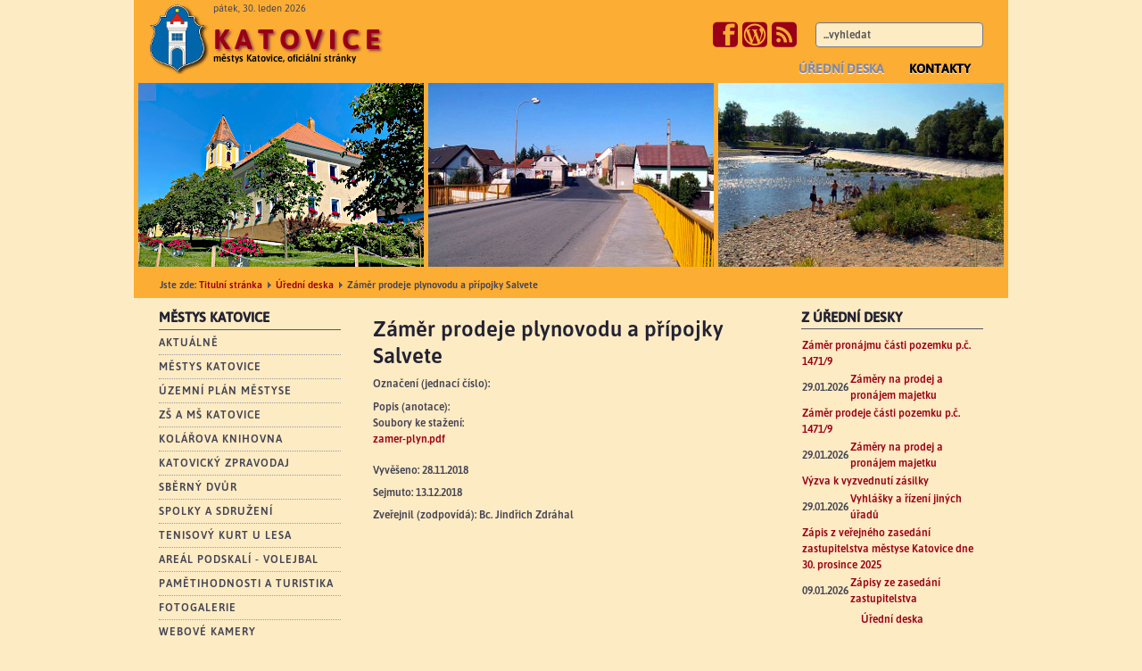

--- FILE ---
content_type: text/html; charset=utf-8
request_url: https://www.katovice.cz/uredni-deska/236-zamer-prodeje-plynovodu-a-pripojky-salvete.html
body_size: 10158
content:
<!DOCTYPE html>
<html lang="cs-cz" dir="ltr">

<head>
	<meta name="viewport" content="width=device-width, initial-scale=1.0" />
	<base href="https://www.katovice.cz/uredni-deska/236-zamer-prodeje-plynovodu-a-pripojky-salvete.html" />
	<meta http-equiv="content-type" content="text/html; charset=utf-8" />
	<meta name="keywords" content="městys katovice" />
	<meta name="rights" content="Creative Commons BY 4.0 International" />
	<meta name="description" content="Městys Katovice oficiální stránky" />
	<meta name="generator" content="ADWS" />
	<title>Katovice - Záměr prodeje plynovodu a přípojky Salvete</title>
	<link href="https://www.katovice.cz/component/search/?Itemid=120&amp;id=236&amp;format=opensearch" rel="search" title="Hledat Katovice" type="application/opensearchdescription+xml" />
	<link href="https://www.katovice.cz/components/com_spaceboard/assets/css/spaceboard.css" rel="stylesheet" type="text/css" />
	<link href="/plugins/system/jce/css/content.css?ae5595db35b8d23bf77dda1d3c59fae9" rel="stylesheet" type="text/css" />
	<link href="https://www.katovice.cz/templates/katovice3/css/template.css" rel="stylesheet" type="text/css" />
	<link href="https://www.katovice.cz/modules/mod_facebook_slider_sidebar/assets/css/style.css" rel="stylesheet" type="text/css" />
	<link href="https://www.katovice.cz/media/joomgallery/css/joom_settings.css" rel="stylesheet" type="text/css" />
	<link href="https://www.katovice.cz/media/joomgallery/css/joomgallery.css" rel="stylesheet" type="text/css" />
	<link href="/modules/mod_jevents_calendarplus/assets/css/jevcalendarplus.css" rel="stylesheet" type="text/css" />
	<link href="/modules/mod_jevents_calendarplus/assets/css/default.css" rel="stylesheet" type="text/css" />
	<link href="/media/com_acymailing/css/module_default.css?v=1487422549" rel="stylesheet" type="text/css" />
	<link href="/modules/mod_ariimageslider/mod_ariimageslider/js/themes/nivo-slider.css" rel="stylesheet" type="text/css" />
	<link href="/modules/mod_ariimageslider/mod_ariimageslider/js/themes/default/style.css" rel="stylesheet" type="text/css" />
	<style type="text/css">
    .joomcat123_clr {
      clear:both;
    }
    .joomcat123_row {
      overflow:hidden;
      padding:0.5em 0;
    }
    .joomcat123_imgct {
      width:100% !important;
      float:left;
    }
    .joomcat123_img {
      text-align:center !important;
    }
    .joomcat123_img img{
      border: 1px solid #c3c3c3;
      padding: 3px;
      background-color: #ffffff;
    }
    .joomcat123_txt {
      text-align:center !important;
      padding-top:0.5em;
    }
#ais_87_wrapper{max-width:980px;}#ais_87{width:100%;height:auto;}.ari-image-slider-loading #ais_87{height:216px;}.nivoSlider { -moz-box-shadow: none; -webkit-box-shadow: none; box-shadow: none;}#gototop{border:1px solid #FCAD33;margin:5px 10px;padding:5px;background-color:#FCAD33;color:#000;} #gototop:hover{background-color:#990017;color:#fff;}
	</style>
	<script type="application/json" class="joomla-script-options new">{"csrf.token":"3f32bb817347330b6dc78feb052bdbf1","system.paths":{"root":"","base":""},"system.keepalive":{"interval":840000,"uri":"\/component\/ajax\/?format=json"}}</script>
	<script src="/media/jui/js/jquery.min.js?ae5595db35b8d23bf77dda1d3c59fae9" type="text/javascript"></script>
	<script src="/media/jui/js/jquery-noconflict.js?ae5595db35b8d23bf77dda1d3c59fae9" type="text/javascript"></script>
	<script src="/media/jui/js/jquery-migrate.min.js?ae5595db35b8d23bf77dda1d3c59fae9" type="text/javascript"></script>
	<script src="/media/jui/js/bootstrap.min.js?ae5595db35b8d23bf77dda1d3c59fae9" type="text/javascript"></script>
	<script src="https://www.katovice.cz/modules/mod_facebook_slider_sidebar/assets/js/main.js" type="text/javascript"></script>
	<script src="/media/mod_jevents_calendarplus/js/underscore.min.js" type="text/javascript"></script>
	<script src="/media/mod_jevents_calendarplus/js/moment.min.js" type="text/javascript"></script>
	<script src="/media/mod_jevents_calendarplus/js/clndr.min.js" type="text/javascript"></script>
	<script src="/media/mod_jevents_calendarplus/js/jevcalplus.min.js" type="text/javascript"></script>
	<script src="/media/system/js/core.js?ae5595db35b8d23bf77dda1d3c59fae9" type="text/javascript"></script>
	<!--[if lt IE 9]><script src="/media/system/js/polyfill.event.js?ae5595db35b8d23bf77dda1d3c59fae9" type="text/javascript"></script><![endif]-->
	<script src="/media/system/js/keepalive.js?ae5595db35b8d23bf77dda1d3c59fae9" type="text/javascript"></script>
	<script src="/media/com_acymailing/js/acymailing_module.js?v=550" type="text/javascript" async="async"></script>
	<script src="/modules/mod_ariimageslider/mod_ariimageslider/js/jquery.nivo.slider.js" type="text/javascript"></script>
	<script src="/media/system/js/mootools-core.js?ae5595db35b8d23bf77dda1d3c59fae9" type="text/javascript"></script>
	<script src="/media/system/js/mootools-more.js?ae5595db35b8d23bf77dda1d3c59fae9" type="text/javascript"></script>
	<script src="/media/plg_system_topofthepage/ScrollSpy.min.js" type="text/javascript"></script>
	<script src="/media/plg_system_topofthepage/topofthepage.min.js" type="text/javascript"></script>
	<script type="text/javascript">
var eventArray = [{"date":"2026-01-10 00:00","title":"V\u00fdro\u010dn\u00ed sch\u016fze SDH","safeTitle":"V\u00fdro\u010dn\u00ed sch\u016fze SDH","link":"\/kalendar\/detailudalosti\/392\/-\/vyrocni-schuze-sdh.html","linkInPopup":"\/kalendar\/detailudalosti\/392\/-\/vyrocni-schuze-sdh.html?tmpl=component"}]	moment.lang("cs-CZ", {
						months : "leden_únor_březen_duben_květen_červen_červenec_srpen_září_říjen_listopad_prosinec".split("_"),
						monthsShort : "Led_Úno_Bře_Dub_Kvě_Čvn_Čvc_Srp_Zář_Říj_Lis_Pro".split("_"),
						weekdays : "neděle_pondělí_úterý_středa_čtvrtek_pátek_sobota".split("_"),
						weekdaysShort : "Ne_Po_JEV_TUES_St_Čt_Pá_So".split("_"),
						weekdaysMin : "Ne_Po_Út_St_Čt_Pá_So".split("_"),
						week : {
							dow : 1, // Monday is the first day of the week.
						}
					});var calendars = {};
			var checkedMonths = ["2026-01"];
(function ($){

	$(document).ready( function() {	
		calendars.clndr1 = $(".jevcalendarplus_calendar").clndr({
			template: $("#template-calendar").html(),
			events: eventArray,
			clickEvents: {
			click: function(target) {
					  if(target.events.length) {
						var listTitle="Události pro " + moment(target.events[0].date).format("D") + " " + moment(target.events[0].date).format("MMM");
						  listContainer = $("#jevcalendarplus-list-container");
						  $(".jevcalendarplus-row").remove();
						  $.each(target.events, function(index,event){
							  var eventdiv = "<div class=\"jevcalendarplus-row\">" +moment(event.date).format("h:mm a")+" - " + "<a href='"+event.link+"' title='"+event.safeTitle+"' target='_blank'>"+event.title+"</a>" +"</div>";
							  listContainer.append(eventdiv);
						  });
						  var container = $("#jevcalendarplus-container");
						  container.toggleClass("jevcalendarplus-eventslist",true);var mainCalendar = $(".clndr");
								  var height = $("#jevcalendarplus-list-container").height() + 20;
								  mainCalendar.css("height",height);$("#jev-close-list").click( function() {
								var mainCalendar = $(".clndr");
								container.toggleClass("jevcalendarplus-eventslist", false);
								container.toggleClass("scroll", false);
								mainCalendar.css("height","");
							});
						  
						  $("#jevcalendarplus-list-header-title").html(listTitle);
					  }
			},
			onMonthChange: function(month){
							var monthToShow = month.format("MM");
							var yearToShow =  month.format("YYYY");
							var index = yearToShow + "-" + monthToShow;
							var container = $("#jevcalendarplus-container");
							var mainCalendar = $(".clndr");
							container.toggleClass("jevcalendarplus-eventslist", false);
							container.toggleClass("scroll", false);
							mainCalendar.css("height","");

							if(checkedMonths.indexOf(index) == -1)
							{
								var parameters = {
										jev_current_month: monthToShow,
										jev_current_year: yearToShow
										};

								var post = $.post("https://www.katovice.cz/index.php?option=com_jevents&task=getjson.monthevents&modid=99&format=json",parameters,
												function(r){
													var eventArrayNext = r.data;
													eventArray = eventArray.concat(eventArrayNext);
													calendars.clndr1.setEvents(eventArray);
													checkedMonths.push(yearToShow + "-" + monthToShow);
												},"json").error(function(e){
                                                                                                        errorAlert(e);
													//alert("Error in the response");
												});
							}
						}
		  },		    
			showAdjacentMonths: false,
			adjacentDaysChangeMonth: true,
			targets:{
				nextButton:	"jevcalendarplus-next-button",
				previousButton: "jevcalendarplus-previous-button",
				nextYearButton:	"jevcalendarplus-nextyear-button",
				previousYearButton: "jevcalendarplus-previousyear-button"
			}
		  });
	});
})(jQuery);
function errorAlert(e) {
    alert("Error in the response");
}
jQuery(function($){ initTooltips(); $("body").on("subform-row-add", initTooltips); function initTooltips (event, container) { container = container || document;$(container).find(".hasTooltip").tooltip({"html": true,"container": "body"});} });	if(typeof acymailing == 'undefined'){
					var acymailing = Array();
				}
				acymailing['NAMECAPTION'] = 'Jméno';
				acymailing['NAME_MISSING'] = 'Prosím, zadejte Vaše jméno.';
				acymailing['EMAILCAPTION'] = 'e-mail';
				acymailing['VALID_EMAIL'] = 'Prosím, vložte platnou e-mailovou adresu.';
				acymailing['ACCEPT_TERMS'] = 'Prosím přečtěte si pravidla';
				acymailing['CAPTCHA_MISSING'] = 'Prosím, opište bezpečnostní kód zobrazený v obrázku.';
				acymailing['NO_LIST_SELECTED'] = 'Prosím, vyberte seznamy, které chcete přihlásit k odběru';
		acymailing['reqFieldsformAcymailing86811'] = Array('html');
		acymailing['validFieldsformAcymailing86811'] = Array('Prosím vložte hodonotu pro položku Příjem');
acymailing['excludeValuesformAcymailing86811'] = Array();
acymailing['excludeValuesformAcymailing86811']['email'] = 'e-mail';
jQuery(document).ready(function() { var $ = window.jQueryNivoSlider || jQuery; var opts = {"effect":"fade","slices":8,"animSpeed":1000,"controlNav":false,"randomStart":true,"responsive":true};opts["beforeChange"] = function() { setTimeout(function() { $("#ais_87 .nivo-main-image").animate({opacity:0}, 1000);}, 20); }; opts["afterChange"] = function() { setTimeout(function() { $("#ais_87 .nivo-main-image").css({opacity:1}); }, 20); }; $("#ais_87").nivoSlider(opts); });window.plg_system_topofthepage_options = {"spyposition":"200","visibleopacity":"100","displaydur":"250","slidein":"0","slideindir":"top","zindex":"0","topalways":false,"icon":false,"buttontext":"zp\u011bt nahoru","styles":{"position":"fixed","opacity":0,"display":"block","bottom":"0px","right":"0px"},"smoothscroll":{"duration":"500","transition":"linear"}};

	</script>
	<!--[if IE]><link rel="stylesheet" href="/modules/mod_ariimageslider/mod_ariimageslider/js/themes/nivo-slider.ie.css" type="text/css" /><![endif]-->
	<!--[if lt IE 7]><link rel="stylesheet" href="/modules/mod_ariimageslider/mod_ariimageslider/js/themes/default/style.ie6.css" type="text/css" /><![endif]-->
	<!--[if IE]><link rel="stylesheet" href="/modules/mod_ariimageslider/mod_ariimageslider/js/themes/default/style.ie.css" type="text/css" /><![endif]-->
	<!--[if lt IE 8]><style type="text/css">BODY #ais_87_wrapper,BODY #ais_87{width:980px;height:216px;}</style><![endif]-->


	<link rel="shortcut icon" href="/templates/katovice3/images/favicon.ico" type="image/x-icon" />
	<link rel="stylesheet" href="/templates/katovice3/css/icomoon2.css" type="text/css" />

<style type="text/css">
 #header {
	border-bottom: 0;
 }
 #logo h2 {
    font-size:32px;
	margin-top:25px;
 }
 #logo h3 {
	margin-top:-5px;
 }
 #hsocial {
	margin-top:25px;
 } 
 #topmenu {
	margin-top:5px;
 } 
 #slideshow-mod {
  padding-top:0px;
 } 
</style>

<!--[if lt IE 9]>
	<script src="/media/jui/js/html5.js"></script>
<![endif]-->
<!--[if lte IE 7]>
	<script src="/templates/katovice3/js/lte-ie7.js"></script>
<![endif]-->
  
<!-- Google tag (gtag.js) -->
<script async src="https://www.googletagmanager.com/gtag/js?id=G-HEKXYDCVB9"></script>
<script>
  window.dataLayer = window.dataLayer || [];
  function gtag(){dataLayer.push(arguments);}
  gtag('js', new Date());

  gtag('config', 'G-HEKXYDCVB9');
</script>
  
</head>
<body>


	<div id="header" class="container">      
		<div class="row">
			<div id="logo" class="span4">
					<div id="lpic"><a href="https://www.katovice.cz/" title="KATOVICE"><img src="/templates/katovice3/images/logo_znak2.png" alt="Katovice"></a></div>
					<div id="dpic">pátek, 30. leden 2026</div>
					<h2><a href="https://www.katovice.cz/" title="KATOVICE">KATOVICE</a></h2>
					<h3>městys Katovice, oficiální stránky</h3> 
			</div>
			<div id="headerright" class="span8">
				<div id="hsocial" class="row">
											<div id="search" class="span3 pull-right clearfix">
									<div class="moduletable">
						<div class="search">
    <form action="/uredni-deska.html" method="post" class="form-inline">
    		<label for="mod-search-searchword" class="element-invisible">Vyhledávání...</label> <input name="searchword" id="mod-search-searchword" maxlength="200"  class="inputbox search-query" type="text" size="0" value="...vyhledat"  onblur="if (this.value=='') this.value='...vyhledat';" onfocus="if (this.value=='...vyhledat') this.value='';" />    	<input type="hidden" name="task" value="search" />
    	<input type="hidden" name="option" value="com_search" />
    	<input type="hidden" name="Itemid" value="120" />
    </form>
</div>
		</div>
	  
						</div>
										<div id="soci" class="span5 pull-right">
																<a target="_blank" class="myfeed pull-right" href="http://www.katovice.cz/?format=feed&type=rss" title="Feed"><i class="icon2-feed-2"></i></a>
																					<a target="_blank" class="mygoogle pull-right" href="https://cs.wikipedia.org/wiki/Katovice_(okres_Strakonice)" title="Wikipedie"><i class="icon2-google-plus-3"></i></a>
																<a target="_blank" class="myfacebook pull-right" href="https://www.facebook.com/mestys.Katovice/" title="Facebook"><i class="icon2-facebook-2"></i></a>
										</div>
				</div>	
								<div id="topmenu" class="navbar">
					<div class="navbar-inner">
						<div class="container">
						<span class="brand hidden-tablet hidden-desktop">MENU</span>
						<a class="btn btn-navbar" data-toggle="collapse" data-target=".nav-collapse">
							<span class="icon-downarrow"></span>
						</a>
						<div class="nav-collapse collapse pull-right clearfix">
							<ul class="nav menu mod-list">
<li class="item-120 current active"><a href="/uredni-deska.html" >Úřední deska</a></li><li class="item-102"><a href="/kontakty.html" >Kontakty</a></li></ul>

						</div>
						</div>
					</div>
				</div> 
							</div>
		</div>
	</div>



	<div id="slideshow-mod">
		<div id="slsh">
				<div class="moduletable">

		
			<div id="ais_87_wrapper" class="ari-image-slider-wrapper ari-image-slider-loading ari-is-theme-default">
	<div id="ais_87" class="ari-image-slider nivoSlider">
					<img src="/images/sampledata/3pics-color1a.jpg" alt="" title="" class="imageslider-item" width="980" height="216" />
							<img src="/images/sampledata/3pics-color2a.jpg" alt="" title="" class="imageslider-item" width="980" height="216" style="display:none" />
							<img src="/images/sampledata/3pics-color3a.jpg" alt="" title="" class="imageslider-item" width="980" height="216" style="display:none" />
							<img src="/images/sampledata/3pics-color4.jpg" alt="" title="" class="imageslider-item" width="980" height="216" style="display:none" />
				
	</div>
	</div>
		</div>

	  
		</div>
	</div>




	<div id="wrap" class="container">

					<div id="pathway">
				
<div class="breadcrumb">
<span class="showHere">Jste zde: </span><a href="/" class="pathway">Titulní stránka</a> <img src="/templates/katovice3/images/system/arrow.png" alt="" /> <a href="/uredni-deska.html" class="pathway">Úřední deska</a> <img src="/templates/katovice3/images/system/arrow.png" alt="" /> <span>Záměr prodeje plynovodu a přípojky Salvete</span></div>

			</div>
		 
		<div id="cbody" class="row-fluid">
							<div id="sidebar" class="span3">     
							<div class="moduletable_menu">
							<h3>Městys Katovice</h3>
						<ul class="nav menu mod-list">
<li class="item-101 default"><a href="/" >Aktuálně</a></li><li class="item-127 parent"><a href="/mestys-katovice.html" >Městys Katovice</a></li><li class="item-527"><a href="/mestys-katovice/uzemni-plan.html" >Územní plán městyse</a></li><li class="item-187"><a href="http://www.zskatovice.cz/" target="_blank" rel="noopener noreferrer">ZŠ a MŠ Katovice</a></li><li class="item-188"><a href="http://www.knihovnakatovice.cz/" target="_blank" rel="noopener noreferrer">Kolářova knihovna</a></li><li class="item-184"><a href="/katovicky-zpravodaj.html" >Katovický zpravodaj</a></li><li class="item-185"><a href="/sberny-dvur.html" >Sběrný dvůr</a></li><li class="item-186"><a href="/spolky-a-sdruzeni.html" >Spolky a sdružení</a></li><li class="item-222 parent"><a href="/tenisovy-kurt-u-lesa.html" >Tenisový kurt U Lesa</a></li><li class="item-336 parent"><a href="/areal-podskali-volejbal.html" >Areál Podskalí - Volejbal</a></li><li class="item-179 parent"><a href="/turistika.html" >Pamětihodnosti a turistika</a></li><li class="item-203"><a href="/fotogalerie.html" >Fotogalerie</a></li><li class="item-243"><a href="/webove-kamery.html" >Webové kamery</a></li><li class="item-267"><a href="/ke-stazeni.html" >Ke stažení</a></li><li class="item-217"><a href="/archiv-clanku.html" >Archiv článků</a></li><li class="item-302"><a href="/sms-infokanal.html" >SMS infokanál</a></li></ul>
		</div>
			<div class="moduletable">
							<h3>Přihlášení</h3>
						<form action="/uredni-deska.html" method="post" id="login-form" class="form-inline">
		<div class="userdata">
		<div id="form-login-username" class="control-group">
			<div class="controls">
									<div class="input-prepend input-append">
						<span class="add-on">
							<span class="icon-user tip" title="Uživatelské jméno"></span>
							<label for="modlgn-username" class="element-invisible">Uživatelské jméno</label>
						</span>
						<input id="modlgn-username" type="text" name="username" class="input-small" tabindex="0" size="18" placeholder="Uživatelské jméno" />
					</div>
							</div>
		</div>
		<div id="form-login-password" class="control-group">
			<div class="controls">
									<div class="input-prepend input-append">
						<span class="add-on">
							<span class="icon-lock tip" title="Heslo">
							</span>
								<label for="modlgn-passwd" class="element-invisible">Heslo							</label>
						</span>
						<input id="modlgn-passwd" type="password" name="password" class="input-small" tabindex="0" size="18" placeholder="Heslo" />
				</div>
				
			</div>
		</div>
				<div id="form-login-remember" class="control-group checkbox">
			<label for="modlgn-remember" class="control-label">Pamatuj si mě</label> <input id="modlgn-remember" type="checkbox" name="remember" class="inputbox" value="yes"/>
		</div>
				<div id="form-login-submit" class="control-group">
			<div class="controls">
				<button type="submit" tabindex="0" name="Submit" class="btn">Přihlásit se</button>
			</div>
		</div>
				<input type="hidden" name="option" value="com_users" />
		<input type="hidden" name="task" value="user.login" />
		<input type="hidden" name="return" value="aHR0cHM6Ly93d3cua2F0b3ZpY2UuY3ovdXJlZG5pLWRlc2thLzIzNi16YW1lci1wcm9kZWplLXBseW5vdm9kdS1hLXByaXBvamt5LXNhbHZldGUuaHRtbA==" />
		<input type="hidden" name="3f32bb817347330b6dc78feb052bdbf1" value="1" />	</div>
	</form>
		</div>
			<div class="moduletable">
							<h3>Poslední hlášení obecního rozhlasu</h3>
						

<div class="custom"  >
	 <iframe src="https://obecnirozhlas.cz/posledni_hlaseni.php?obec=katovice" allowtransparency="true" title="Poslední hlášení" style="border:0px;background:none transparent;font-size:small;"></iframe> </div>
		</div>
			<div class="moduletable_zp">

					<h3>Katovický zpravodaj</h3>
		
			<ul class="latestnews_zp mod-list">
	<li itemscope itemtype="https://schema.org/Article">
		<a href="/katovicky-zpravodaj/1043-katovicky-zpravodaj-4-2025.html" itemprop="url">
			<span itemprop="name">
				Katovický zpravodaj 4/2025			</span>
		</a>
	</li>
	<li itemscope itemtype="https://schema.org/Article">
		<a href="/katovicky-zpravodaj/1025-katovicky-zpravodaj-3-2025-podzim.html" itemprop="url">
			<span itemprop="name">
				Katovický zpravodaj 3/2025 - podzim			</span>
		</a>
	</li>
	<li itemscope itemtype="https://schema.org/Article">
		<a href="/katovicky-zpravodaj/995-katovicky-zpravodaj-2-2025-leto.html" itemprop="url">
			<span itemprop="name">
				Katovický zpravodaj 2/2025 - léto			</span>
		</a>
	</li>
	<li itemscope itemtype="https://schema.org/Article">
		<a href="/katovicky-zpravodaj/945-katovicky-zpravodaj-3-2024-podzim.html" itemprop="url">
			<span itemprop="name">
				Katovický zpravodaj 3/2024 - podzim			</span>
		</a>
	</li>
</ul>

		</div>

			<div class="moduletable">
						

<div class="custom"  >
	<ul>
<li><a href="/katovicky-zpravodaj.html">kompletní archiv zpravodaje</a></li>
</ul></div>
		</div>
			<div class="moduletable">
							<h3>Informace E-mailem</h3>
						<div class="acymailing_module" id="acymailing_module_formAcymailing86811">
	<div class="acymailing_fulldiv" id="acymailing_fulldiv_formAcymailing86811"  >
		<form id="formAcymailing86811" action="/uredni-deska.html" onsubmit="return submitacymailingform('optin','formAcymailing86811')" method="post" name="formAcymailing86811"  >
		<div class="acymailing_module_form" >
						<table class="acymailing_form">
				<tr>
													<td class="acyfield_email acy_requiredField">
								<input id="user_email_formAcymailing86811"  onfocus="if(this.value == 'e-mail') this.value = '';" onblur="if(this.value=='') this.value='e-mail';" type="text" class="inputbox required" name="user[email]" value="e-mail" title="e-mail"/>								</td></tr><tr>
					
					<td  class="acysubbuttons">
												<input class="button subbutton btn btn-primary" type="submit" value="Odebírat" name="Submit" onclick="try{ return submitacymailingform('optin','formAcymailing86811'); }catch(err){alert('The form could not be submitted '+err);return false;}"/>
											</td>
				</tr>
			</table>
						<input type="hidden" name="ajax" value="0" />
			<input type="hidden" name="acy_source" value="module_92" />
			<input type="hidden" name="ctrl" value="sub"/>
			<input type="hidden" name="task" value="notask"/>
			<input type="hidden" name="redirect" value="https%3A%2F%2Fwww.katovice.cz%2Furedni-deska%2F236-zamer-prodeje-plynovodu-a-pripojky-salvete.html"/>
			<input type="hidden" name="redirectunsub" value="https%3A%2F%2Fwww.katovice.cz%2Furedni-deska%2F236-zamer-prodeje-plynovodu-a-pripojky-salvete.html"/>
			<input type="hidden" name="option" value="com_acymailing"/>
						<input type="hidden" name="hiddenlists" value="1,2"/>
			<input type="hidden" name="acyformname" value="formAcymailing86811" />
									</div>
		</form>
	</div>
	</div>
		</div>
			<div class="moduletable">
						

<div class="custom"  >
	<p><a href="https://www.kudyznudy.cz/?utm_source=kzn&utm_medium=partneri_kzn&utm_campaign=banner" target="_blank" rel="noopener" title="Kudyznudy.cz - tipy na výlet"><img src="/images/banners/KzN_banner_180x150.jpg" alt="KzN banner 180x150" width="180" height="150" style="display: block; margin-left: auto; margin-right: auto;" /></a></p></div>
		</div>
	    
				</div>
						<div id="content60" class="span6">    
				<div id="content">
					     
					<div id="system-message-container">
	</div>

					 <div class="itemboard">
			<h1>Záměr prodeje plynovodu a přípojky Salvete</h1>
				<div class="mark"><p>Označení (jednací číslo):&nbsp;</p></div>
	<div class="description"><span class="titledescription">Popis (anotace):</span><br /></div>
	<div class="files">
		<span>Soubory ke stažení:</span><br />
		<a href="/uredni-deska/download/295-zamer-plyn-pdf.html" rel="pdf">zamer-plyn.pdf</a><br />	</div>
	<br />
	<div class="details">
		<p>Vyvěšeno:&nbsp;28.11.2018</p>
		<p>Sejmuto:&nbsp;13.12.2018</p>
		<p>Zveřejnil (zodpovídá):&nbsp;Bc. Jindřich Zdráhal	</div>
</div>
					     
 
				</div> 
				
			</div>
							<div id="sidebar-2" class="span3">     
							<div class="moduletable">
							<h3>Z úřední desky</h3>
						<div class="modulboard">
	<table class="modul">
					<tr>
				<td class="titleitem" colspan="2">
					<a href="/uredni-deska/1035-zamer-pronajmu-casti-pozemku-p-c-1471-9.html" >Záměr pronájmu části pozemku p.č. 1471/9</a>				</td>
			</tr>
			<tr>
				<td class="datefrom">
					29.01.2026				</td>
				<td class="category">
					<a href="/uredni-deska/25-zamery-na-prodej-a-pronajem-majetku/actual.html" >Záměry na prodej a pronájem majetku</a>				</td>
			</tr>
						<tr>
				<td class="titleitem" colspan="2">
					<a href="/uredni-deska/1034-zamer-prodeje-casti-pozemku-p-c-1471-9.html" >Záměr prodeje části pozemku p.č. 1471/9</a>				</td>
			</tr>
			<tr>
				<td class="datefrom">
					29.01.2026				</td>
				<td class="category">
					<a href="/uredni-deska/25-zamery-na-prodej-a-pronajem-majetku/actual.html" >Záměry na prodej a pronájem majetku</a>				</td>
			</tr>
						<tr>
				<td class="titleitem" colspan="2">
					<a href="/uredni-deska/1033-vyzva-k-vyzvednuti-zasilky.html" >Výzva k vyzvednutí zásilky</a>				</td>
			</tr>
			<tr>
				<td class="datefrom">
					29.01.2026				</td>
				<td class="category">
					<a href="/uredni-deska/23-vyhlasky-a-rizeni-jinych-uradu/actual.html" >Vyhlášky a řízení jiných úřadů</a>				</td>
			</tr>
						<tr>
				<td class="titleitem" colspan="2">
					<a href="/uredni-deska/1032-zapis-z-verejneho-zasedani-zastupitelstva-mestyse-katovice-dne-30-prosince-2025.html" >Zápis z veřejného zasedání zastupitelstva městyse Katovice dne 30. prosince 2025</a>				</td>
			</tr>
			<tr>
				<td class="datefrom">
					09.01.2026				</td>
				<td class="category">
					<a href="/uredni-deska/26-zapisy-ze-zasedani-zastupitelstva/actual.html" >Zápisy ze zasedání zastupitelstva</a>				</td>
			</tr>
				</table>
	<center style="margin-top: 4px;"><a href="/uredni-deska.html">Úřední deska</a></center>
</div>
		</div>
			<div class="moduletable">
							<h3>Webové kamery</h3>
						

<div class="custom"  >
	<p>&nbsp;</p>
<p><a href="/2-obsah/23-webove-kamery.html"><img src="/images/webcam/sony_thumb.jpg" alt="sony thumb" style="display: block; margin-left: auto; margin-right: auto;" /></a></p>
<p><a href="/2-obsah/23-webove-kamery.html"><img src="/images/webcam/webcam_thumb.jpg" alt="mt_ignore" style="display: block; margin-left: auto; margin-right: auto; border: #990017;" /></a></p>
<p style="line-height: 50%;">&nbsp;</p>
<center>Virtuální prohlídka Katovic</center>
<p style="line-height: 50%;"><br /><a href="/planet/" target="_new"><img src="/images/katovice_planet.jpg" alt="sony thumb" style="display: block; margin-left: auto; margin-right: auto; margin-top: -5px;" /></a></p></div>
		</div>
			<div class="moduletable">
							<h3>Z fotogalerie</h3>
						
  <!-- open joomcat div -->
  <div class="joomcat">
    <!-- open first joomcat row div -->
    <div class="joomcat123_row">
      <!-- open joomcat image container div -->
      <div class="joomcat123_imgct">
        <div class="joomcat123_img">
  <a href="/fotogalerie/letecke-snimky-katovic-zima-2021/katovice-zima-2021-4-290.html#joomimg" title="Katovice - zima 2021_4">    <img src="https://www.katovice.cz/images/joomgallery/thumbnails/letecke_snimky_katovic_-_zima_2021_10/katovice_-_zima_2021_4_20211122_2017298221.jpg" alt="Katovice - zima 2021_4" />  </a>
        </div>
        <div class="joomcat123_txt">
<ul>
  <li>Kategorie: <a href="/fotogalerie/letecke-snimky-katovic-zima-2021.html">Letecké snímky Katovic - zima 2021</a></li>
</ul>
        </div>
      <!-- close joomcat image container div -->
      </div>
    <!-- close joomcat row div -->
    </div>
    <div class="joomcat123_clr"></div>
    <hr/>
    <!-- open joomcat row div -->
    <div class="joomcat123_row">
      <!-- open joomcat image container div -->
      <div class="joomcat123_imgct">
        <div class="joomcat123_img">
  <a href="/fotogalerie/letecke-snimky-katovic-podzim-2021/katovice-podzim-2021-17-285.html#joomimg" title="Katovice - podzim 2021_17">    <img src="https://www.katovice.cz/images/joomgallery/thumbnails/letecke_snimky_katovic_-_podzim_2021_9/katovice_-_podzim_2021_17_20211122_1080974809.jpg" alt="Katovice - podzim 2021_17" />  </a>
        </div>
        <div class="joomcat123_txt">
<ul>
  <li>Kategorie: <a href="/fotogalerie/letecke-snimky-katovic-podzim-2021.html">Letecké snímky Katovic - podzim 2021</a></li>
</ul>
        </div>
      <!-- close joomcat image container div -->
      </div>
    <!-- close joomcat row div -->
    </div>
    <div class="joomcat123_clr"></div>
    <hr/>
    <!-- open joomcat row div -->
    <div class="joomcat123_row">
      <!-- open joomcat image container div -->
      <div class="joomcat123_imgct">
        <div class="joomcat123_img">
  <a href="/fotogalerie/letecke-snimky-katovic-leto-2021/katovice-leto-2021-4-264.html#joomimg" title="Katovice - léto 2021_4">    <img src="https://www.katovice.cz/images/joomgallery/thumbnails/letecke_snimky_katovic_-_leto_2021_8/katovice_-_leto_2021_4_20211122_1951262201.jpg" alt="Katovice - léto 2021_4" />  </a>
        </div>
        <div class="joomcat123_txt">
<ul>
  <li>Kategorie: <a href="/fotogalerie/letecke-snimky-katovic-leto-2021.html">Letecké snímky Katovic - léto 2021</a></li>
</ul>
        </div>
      <!-- close joomcat image container div -->
      </div>
    <!-- close joomcat row div -->
    </div>
    <div class="joomcat123_clr"></div>
    <hr/>
    <!-- open joomcat row div -->
    <div class="joomcat123_row">
      <!-- open joomcat image container div -->
      <div class="joomcat123_imgct">
        <div class="joomcat123_img">
  <a href="/fotogalerie/letecke-snimky-katovic-jaro-2021/katovice-jaro-2021-6-260.html#joomimg" title="Katovice - jaro 2021_6">    <img src="https://www.katovice.cz/images/joomgallery/thumbnails/letecke_snimky_katovic_-_jaro_2021_7/katovice_-_jaro_2021_6_20211122_1280453313.jpg" alt="Katovice - jaro 2021_6" />  </a>
        </div>
        <div class="joomcat123_txt">
<ul>
  <li>Kategorie: <a href="/fotogalerie/letecke-snimky-katovic-jaro-2021.html">Letecké snímky Katovic - jaro 2021</a></li>
</ul>
        </div>
      <!-- close joomcat image container div -->
      </div>
    <!-- close last joomcat row div -->
    </div>
    <div class="joomcat123_clr"></div>
  <!-- close joomcat div -->
  </div>
		</div>
			<div class="moduletable">
							<h3>Kalendář</h3>
						
<div class="jevcalendarplus_container">
    <div class="jevcalendarplus_calendar">
    </div>   
	<script type="text/template" id="template-calendar">
        <div class="jevcalendarplus_calendar_controls"><div class="jevcalendarplus-previous-button">&lsaquo;</div>
          <div class="month "><%= month %> <%= year %></div><div class="jevcalendarplus-next-button">&rsaquo;</div>
        </div>
        <div id="jevcalendarplus-container" class="jevcalendarplus-grid">
          <div class="jevcalendarplus-days-of-the-week">
            <% _.each(daysOfTheWeek, function(day) { %>
              <div class="jevcalendarplus-header-day"><%= day %></div>
            <% }); %>
            <div class="jevcalendarplus-days">
              <% _.each(days, function(day) { %>
                <div class="<%= day.classes %>"><%= day.day %></div>
              <% }); %>
            </div>
          </div>
		  <div class="jevcalendarplus-list" id="jevcalendarplus-list-container">
			<div id="jevcalendarplus-list-header" class="headers">
				<div id="jev-close-list"><i class="icon-undo"></i></div>
				<div id="jevcalendarplus-list-header-title">Events For the day</div>
			</div>
		  </div>
        </div>
		
	</script>
	</div>		</div>
			<div class="moduletable">
							<h3>Odkazy</h3>
						

<div class="custom"  >
	<div>
<ul>
<li>
<p style="margin-bottom: 0.28cm; line-height: 108%;"><a href="http://www.otavskyraj.cz" target="_blank" rel="noopener">Kemp Otavský ráj</a></p>
</li>
<li>
<p style="margin-bottom: 0.28cm; line-height: 108%;"><a href="http://www.strednipootavi.cz/mrspootavi/" target="_blank" rel="noopener">Mikroregion Střední pootaví</a></p>
</li>
<li><a href="http://hydro.chmi.cz/hpps/hpps_prfdyn.php?seq=307058" target="_blank" rel="noopener">Průtoky řeka Otava Katovice</a></li>
</ul>
</div></div>
		</div>
			<div class="moduletable">
						

<div class="custom"  >
	<p style="text-align: right;"><em><a href="/prihlaseni.html">redakce</a></em></p></div>
		</div>
	     
				</div>
					</div>
  
<!--end of wrap-->
	</div>
   



	<div id="footer" class="container">  
			
					<div class="moduletable">
						

<div class="custom"  >
	<p>Copyright © 2017 Katovice. Všechna práva vyhrazena.<br />Není-li uvedeno jinak, obsah stránek je licencován pod <a href="https://creativecommons.org/licenses/by/4.0/" target="_blank">Creative Commons BY 4.0 International</a></p></div>
		</div>
			<div class="moduletable">
						   
<div class="mod_fantastic_facebook_sidebar ">

<div id="fb-root"></div>
<script>(function(d, s, id) {
  var js, fjs = d.getElementsByTagName(s)[0];
  if (d.getElementById(id)) return;
  js = d.createElement(s); js.id = id;
  js.src = 'https://connect.facebook.net/cs_CZ/sdk.js#xfbml=1&version=v2.11';
  fjs.parentNode.insertBefore(js, fjs);
}(document, 'script', 'facebook-jssdk'));</script>

    <div id="flyouttab">
        <div class="flyinset">
            <div id="flybutton" style="right: 0px;top:100px;"><img src="/modules/mod_facebook_slider_sidebar/assets/img/ficon3.png"></div>
            <div id="flyarea" style="right: -350px;top:100px;">
                <div class="form-close">X</div>
                 <div class="form-area">
                      <div class="fb-page" data-href="https://www.facebook.com/mestys.Katovice/" 
                               data-tabs="timeline" data-width="450" 
                               data-height="550" 
                               data-small-header="false" 
                               data-adapt-container-width="true" 
                               data-hide-cover="false" 
                               data-show-facepile="false">
                        <div class="fb-xfbml-parse-ignore">
                             <blockquote cite="https://www.facebook.com/mestys.Katovice/"><a href="https://www.facebook.com/mestys.Katovice/">městys Katovice</a></blockquote>
                        </div>
                      </div>
					  <div class="support" style="font-size: 9px;text-align: right;position: relative;top: -10px;margin-bottom: -15px;"><a href="http://quickandcareful.com/storage/" target="_blank" style="color: #808080;" title="click here">storage vancouver</a></div>
                
                </div>
            </div>
        </div>
    </div>   
</div>

<style>
div#flyouttab {
	top: 100px;
	right: 0px;
}
</style>		</div>
	    
			</div>
	<div id="pata" class="container"><a href="https://www.opensys.cz" target="_new">Powered by OpenSys</a></div>


</body>
</html>


--- FILE ---
content_type: text/html; charset=UTF-8
request_url: https://obecnirozhlas.cz/posledni_hlaseni.php?obec=katovice
body_size: 321
content:
<HTML><HEAD><TITLE>Poslední hlášení</TITLE>
<meta http-equiv="Content-Type" content="text/html; charset=windows-1250">
<STYLE TYPE="text/css" MEDIA=screen>
<!--
  BODY { background: white; color: black }
-->
</STYLE>
</HEAD><BODY><a href='/posledni_hlaseni/katovice/202601240959;katovice.mp3' target='_blank'>Hlášení ze dne 24.01.2026 09:59</a><br/></BODY></HTML>



--- FILE ---
content_type: text/css
request_url: https://www.katovice.cz/templates/katovice3/css/icomoon2.css
body_size: 5595
content:
@font-face {
	font-family: 'icomoon2';
	src:url('../fonts/icomoon.eot');
	src:url('../fonts/icomoon.eot?#iefix') format('embedded-opentype'),
		url('../fonts/icomoon.svg#icomoon') format('svg'),
		url('../fonts/icomoon.woff') format('woff'),
		url('../fonts/icomoon.ttf') format('truetype');
	font-weight: normal;
	font-style: normal;
}

/* Use the following CSS code if you want to use data attributes for inserting your icons */
[data-icon2]:before {
	font-family: 'icomoon2';
	content: attr(data-icon2);
	speak: none;
	font-weight: normal;
	line-height: 1;
	-webkit-font-smoothing: antialiased;
}

/* Use the following CSS code if you want to have a class per icon */
/*
Instead of a list of all class selectors,
you can use the generic selector below, but it's slower:
[class*="icon2-"]:before {
*/
.icon2-google:before, .icon2-google-plus:before, .icon2-google-plus-2:before, .icon2-google-plus-3:before, .icon2-google-plus-4:before, .icon2-google-drive:before, .icon2-facebook:before, .icon2-facebook-2:before, .icon2-facebook-3:before, .icon2-instagram:before, .icon2-twitter:before, .icon2-twitter-2:before, .icon2-twitter-3:before, .icon2-feed:before, .icon2-feed-2:before, .icon2-feed-3:before, .icon2-youtube:before, .icon2-youtube-2:before, .icon2-vimeo:before, .icon2-vimeo2:before, .icon2-vimeo-2:before, .icon2-lanyrd:before, .icon2-flickr:before, .icon2-flickr-2:before, .icon2-flickr-3:before, .icon2-flickr-4:before, .icon2-picassa:before, .icon2-picassa-2:before, .icon2-dribbble:before, .icon2-dribbble-2:before, .icon2-dribbble-3:before, .icon2-forrst:before, .icon2-forrst-2:before, .icon2-deviantart:before, .icon2-deviantart-2:before, .icon2-steam:before, .icon2-steam-2:before, .icon2-github:before, .icon2-github-2:before, .icon2-github-3:before, .icon2-github-4:before, .icon2-github-5:before, .icon2-wordpress:before, .icon2-wordpress-2:before, .icon2-joomla:before, .icon2-blogger:before, .icon2-blogger-2:before, .icon2-tumblr:before, .icon2-tumblr-2:before, .icon2-yahoo:before, .icon2-tux:before, .icon2-apple:before, .icon2-finder:before, .icon2-android:before, .icon2-windows:before, .icon2-windows8:before, .icon2-soundcloud:before, .icon2-soundcloud-2:before, .icon2-skype:before, .icon2-reddit:before, .icon2-linkedin:before, .icon2-lastfm:before, .icon2-lastfm-2:before, .icon2-delicious:before, .icon2-stumbleupon:before, .icon2-stumbleupon-2:before {
	font-family: 'icomoon2';
	speak: none;
	font-style: normal;
	font-weight: normal;
	line-height: 1;
	-webkit-font-smoothing: antialiased;
}
.icon2-google:before {
	content: "\f000";
}
.icon2-google-plus:before {
	content: "\f001";
}
.icon2-google-plus-2:before {
	content: "\f002";
}
.icon2-google-plus-3:before {
	/* content: "\f003"; */
	content: "\f02b";
}
.icon2-google-plus-4:before {
	content: "\f004";
}
.icon2-google-drive:before {
	content: "\f005";
}
.icon2-facebook:before {
	content: "\f006";
}
.icon2-facebook-2:before {
	content: "\f007";
}
.icon2-facebook-3:before {
	content: "\f008";
}
.icon2-instagram:before {
	content: "\f009";
}
.icon2-twitter:before {
	content: "\f00a";
}
.icon2-twitter-2:before {
	content: "\f00b";
}
.icon2-twitter-3:before {
	content: "\f00c";
}
.icon2-feed:before {
	content: "\f00d";
}
.icon2-feed-2:before {
	content: "\f00e";
}
.icon2-feed-3:before {
	content: "\f00f";
}
.icon2-youtube:before {
	content: "\f010";
}
.icon2-youtube-2:before {
	content: "\f011";
}
.icon2-vimeo:before {
	content: "\f012";
}
.icon2-vimeo2:before {
	content: "\f013";
}
.icon2-vimeo-2:before {
	content: "\f014";
}
.icon2-lanyrd:before {
	content: "\f015";
}
.icon2-flickr:before {
	content: "\f016";
}
.icon2-flickr-2:before {
	content: "\f017";
}
.icon2-flickr-3:before {
	content: "\f018";
}
.icon2-flickr-4:before {
	content: "\f019";
}
.icon2-picassa:before {
	content: "\f01a";
}
.icon2-picassa-2:before {
	content: "\f01b";
}
.icon2-dribbble:before {
	content: "\f01c";
}
.icon2-dribbble-2:before {
	content: "\f01d";
}
.icon2-dribbble-3:before {
	content: "\f01e";
}
.icon2-forrst:before {
	content: "\f01f";
}
.icon2-forrst-2:before {
	content: "\f020";
}
.icon2-deviantart:before {
	content: "\f021";
}
.icon2-deviantart-2:before {
	content: "\f022";
}
.icon2-steam:before {
	content: "\f023";
}
.icon2-steam-2:before {
	content: "\f024";
}
.icon2-github:before {
	content: "\f025";
}
.icon2-github-2:before {
	content: "\f026";
}
.icon2-github-3:before {
	content: "\f027";
}
.icon2-github-4:before {
	content: "\f028";
}
.icon2-github-5:before {
	content: "\f029";
}
.icon2-wordpress:before {
	content: "\f02a";
}
.icon2-wordpress-2:before {
	content: "\f02b";
}
.icon2-joomla:before {
	content: "\f02c";
}
.icon2-blogger:before {
	content: "\f02d";
}
.icon2-blogger-2:before {
	content: "\f02e";
}
.icon2-tumblr:before {
	content: "\f02f";
}
.icon2-tumblr-2:before {
	content: "\f030";
}
.icon2-yahoo:before {
	content: "\f031";
}
.icon2-tux:before {
	content: "\f032";
}
.icon2-apple:before {
	content: "\f033";
}
.icon2-finder:before {
	content: "\f034";
}
.icon2-android:before {
	content: "\f035";
}
.icon2-windows:before {
	content: "\f036";
}
.icon2-windows8:before {
	content: "\f037";
}
.icon2-soundcloud:before {
	content: "\f038";
}
.icon2-soundcloud-2:before {
	content: "\f039";
}
.icon2-skype:before {
	content: "\f03a";
}
.icon2-reddit:before {
	content: "\f03b";
}
.icon2-linkedin:before {
	content: "\f03c";
}
.icon2-lastfm:before {
	content: "\f03d";
}
.icon2-lastfm-2:before {
	content: "\f03e";
}
.icon2-delicious:before {
	content: "\f03f";
}
.icon2-stumbleupon:before {
	content: "\f040";
}
.icon2-stumbleupon-2:before {
	content: "\f041";
}
